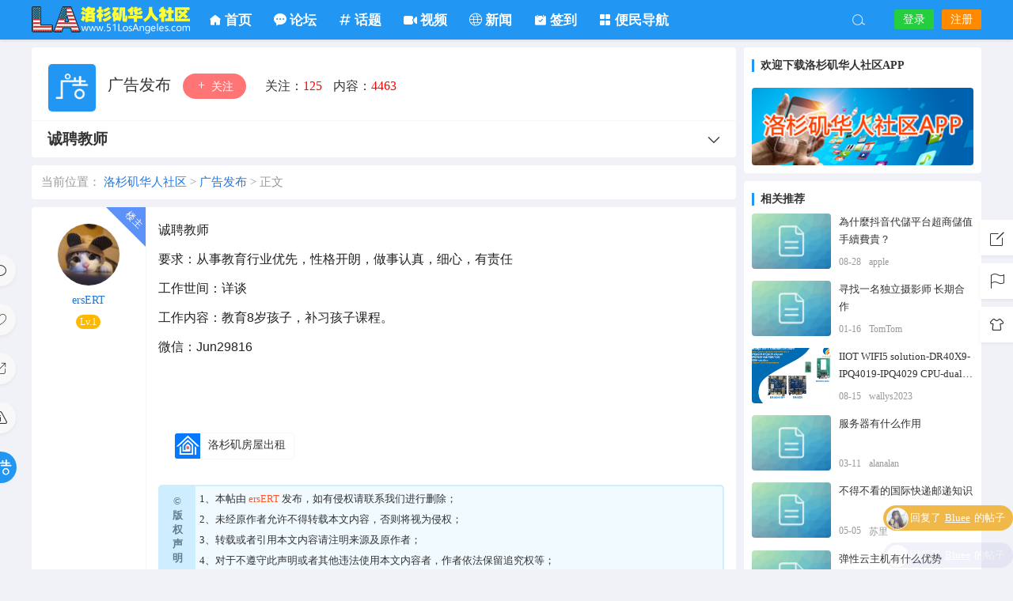

--- FILE ---
content_type: text/html; charset=UTF-8
request_url: https://www.51losangeles.com/202322432
body_size: 14597
content:
<!DOCTYPE html>
<html lang="zh-Hans">
<head>
<link rel="shortcut icon" href="https://www.51losangeles.com/favicon.ico"/>
<meta http-equiv="Content-Type" content="text/html; charset=UTF-8">
<meta name="viewport" content="width=device-width">
<meta http-equiv="Pragma" content="no-cache">
<meta http-equiv="Cache-Control" content="no-cache">
<meta http-equiv="Expires" content="0">
<title>诚聘教师_洛杉矶华人社区</title>
<meta name="keywords" content="洛杉矶房屋出租" />
<meta name="description" content="诚聘教师要求：从事教育行业优先，性格开朗，做事认真，细心，有责任工作世间：详谈工作内容：教育8岁孩子，补习孩子课程。微信：Jun29816" /><script type="text/javascript">var jinsom={"post_id":22432,"post_url":"https:\/\/www.51losangeles.com\/202322432","post_type":"","wp_post_type":"post","post_reprint":"","is_bbs_post":true,"bbs_id":59,"site_name":"\u6d1b\u6749\u77f6\u534e\u4eba\u793e\u533a","ajax_url":"https:\/\/www.51losangeles.com\/wp-admin\/admin-ajax.php","admin_url":"https:\/\/www.51losangeles.com\/wp-admin\/","home_url":"https:\/\/www.51losangeles.com","member_url":"https:\/\/www.51losangeles.com\/user\/0","permalink_structure":1,"member_url_permalink":"https:\/\/www.51losangeles.com\/user\/0?","theme_url":"https:\/\/www.51losangeles.com\/wp-content\/themes\/LightSNS5.0","cdn_url":"https:\/\/www.51losangeles.com\/wp-content\/themes\/LightSNS5.0\/cdn","page_template":"","user_url":"https:\/\/www.51losangeles.com\/user\/0","current_url":"https:\/\/www.51losangeles.com\/202322432","permalink":"https:\/\/www.51losangeles.com\/202322432","jinsom_ajax_url":"https:\/\/www.51losangeles.com\/wp-content\/themes\/LightSNS5.0\/module","mobile_ajax_url":"https:\/\/www.51losangeles.com\/wp-content\/themes\/LightSNS5.0\/mobile\/module","module_url":"https:\/\/www.51losangeles.com\/wp-content\/themes\/LightSNS5.0\/module","content_url":"https:\/\/www.51losangeles.com\/wp-content","module_link":"https:\/\/www.51losangeles.com\/wp-content\/module","user_id":0,"ip":"18.222.70.196","nickname":"<font class=\"user-0\"><\/font>","nickname_base":false,"nickname_link":"<a href=\"https:\/\/www.51losangeles.com\/user\/0\" target=\"_blank\"><\/a>","current_user_name":false,"user_name":"<a href=\"https:\/\/www.51losangeles.com\/user\/0\"><\/a>","user_on_off":1,"is_vip":0,"is_author":0,"is_single":1,"is_tag":0,"is_search":0,"is_page":0,"is_home":0,"is_category":0,"is_tax":0,"is_mobile":0,"is_login":0,"is_black":0,"app":"https:\/\/www.51losangeles.com\/wp-content\/themes\/LightSNS5.0\/mobile\/","api":"https:\/\/www.51losangeles.com\/wp-content\/themes\/LightSNS5.0\/api\/","loading":"<div class=\"jinsom-load\"><div class=\"jinsom-loading\"><i><\/i><i><\/i><i><\/i><\/div><\/div>","loading_post":"<div class=\"jinsom-load-post\"><div class=\"jinsom-loading-post\"><i><\/i><i><\/i><i><\/i><i><\/i><i><\/i><\/div><\/div>","loading_info":"<div class=\"jinsom-info-card-loading\"><img src=\"https:\/\/www.51losangeles.com\/wp-admin\/\/images\/spinner.gif\"><p>\u8d44\u6599\u52a0\u8f7d\u4e2d...<\/p><\/div>","empty":"<div class=\"jinsom-empty-page\"><i class=\"jinsom-icon jinsom-kong\"><\/i><div class=\"title\"><p>\u6682\u6ca1\u6709\u6570\u636e<\/p><\/div><\/div>","verify":"","vip":"","vip_icon":"","lv":"<span class=\"jinsom-mark jinsom-lv\" title=\"\u7ecf\u9a8c\u503c\uff1a0\" style=\"background:#ffb800;color:#ffffff\">Lv.1<\/span>","exp":0,"honor":"","avatar":"<img loading=\"lazy\" src=\"https:\/\/tu.51losangeles.com\/images\/touxiang\/default-touxiang.gif\" class=\"avatar avatar-0 avatar-normal opacity\" width=\"100\" height=\"100\" alt=\"\"\/>","avatar_url":"https:\/\/tu.51losangeles.com\/images\/touxiang\/default-touxiang.gif","is_admin":0,"is_admin_x":0,"credit":false,"wechat_cash":0,"alipay_cash":0,"user_data":1,"user_verify":false,"credit_name":"\u91d1\u5e01","money_name":"\u4f59\u989d","extcredits_name":"\u6d3b\u8dc3\u5ea6","extcredits":0,"cash_ratio":"10000","cash_mini_number":"5","login_on_off":0,"phone_on_off":0,"email_on_off":0,"publish_is_phone":0,"publish_is_email":0,"is_phone":0,"is_miniprogram":0,"miniprogram_ios_stop_pay":0,"chat_group_novip_note_max":10,"is_email":0,"chat_group_join_text":"&lt;j onclick=&quot;jinsom_open_group_chat_join_buy()&quot;&gt;&lt;n&gt;&lt;\/n&gt;&lt;font&gt;\u6765\u4e86&lt;\/font&gt;&lt;\/j&gt;","bbs_name":"\u8bba\u575b","referral_link_name":"t","words_images_max":"24","machine_verify_appid":"2046626881","sns_home_load_type":"default","waterfull_margin":"15","sort":"normal","smile_url":"https:\/\/tu.51losangeles.com\/images\/biaoqingbao\/","smile_add":"[{\"name\":\"\\u9ed8\\u8ba4\",\"number\":\"98\",\"smile_url\":\"default\"},{\"name\":\"QQ\",\"number\":\"91\",\"smile_url\":\"qq\"},{\"name\":\"3D\",\"number\":\"31\",\"smile_url\":\"3d\"},{\"name\":\"\\u624b\\u52bf\",\"number\":\"28\",\"smile_url\":\"shoushi\"},{\"name\":\"\\u7b26\\u53f7\",\"number\":\"135\",\"smile_url\":\"fuhao\"},{\"name\":\"\\u65d7\\u5e1c\",\"number\":\"36\",\"smile_url\":\"qizhi\"},{\"name\":\"\\u5176\\u4ed6\",\"number\":\"124\",\"smile_url\":\"qita\"}]","upload_video_type":"mp4,m3u8,flv,mov","upload_file_type":"jpg,png,gif,zip,mp3,mp4,wav,txt,doc,docx,xls,pdf","upload_music_type":"mp3,wav","websocket":1,"websocket_domain":"www.51losangeles.com","websocket_port":"1314","websocket_wss":1,"websocket_gift_on_off":"0","websocket_chat_inputing":"1","who":0};</script><meta name='robots' content='max-image-preview:large' />
	<style>img:is([sizes="auto" i], [sizes^="auto," i]) { contain-intrinsic-size: 3000px 1500px }</style>
	<link rel='stylesheet' id='dlk-pc-css' href='https://www.51losangeles.com/wp-content/module/public/gadget/LS_DLK/style/css.css?ver=2.0.8' type='text/css' media='all' />
<style id='classic-theme-styles-inline-css' type='text/css'>
/*! This file is auto-generated */
.wp-block-button__link{color:#fff;background-color:#32373c;border-radius:9999px;box-shadow:none;text-decoration:none;padding:calc(.667em + 2px) calc(1.333em + 2px);font-size:1.125em}.wp-block-file__button{background:#32373c;color:#fff;text-decoration:none}
</style>
<link rel='stylesheet' id='iconfont-css' href='https://www.51losangeles.com/wp-content/themes/LightSNS5.0/cdn/assets/fonts/iconfont.css?ver=1.6.89.2.35' type='text/css' media='all' />
<link rel='stylesheet' id='fancybox-css' href='https://www.51losangeles.com/wp-content/themes/LightSNS5.0/cdn/assets/css/jquery.fancybox.min.css?ver=1.6.89.2.35' type='text/css' media='all' />
<link rel='stylesheet' id='awesome-css' href='https://www.51losangeles.com/wp-content/themes/LightSNS5.0/cdn/assets/css/font-awesome.min.css?ver=1.6.89.2.35' type='text/css' media='all' />
<link rel='stylesheet' id='Swiper-css' href='https://www.51losangeles.com/wp-content/themes/LightSNS5.0/cdn/assets/css/swiper.min.css?ver=1.6.89.2.35' type='text/css' media='all' />
<link rel='stylesheet' id='layui-css' href='https://www.51losangeles.com/wp-content/themes/LightSNS5.0/cdn/extend/layui/css/layui.css?ver=1.6.89.2.35' type='text/css' media='all' />
<link rel='stylesheet' id='jinsom-css' href='https://www.51losangeles.com/wp-content/themes/LightSNS5.0/cdn/assets/css/jinsom.min.css?ver=1.6.89.2.35' type='text/css' media='all' />
<link rel='stylesheet' id='ueditor-Highlighter-css-css' href='https://www.51losangeles.com/Extend/editor/pc/ueditor/third-party/SyntaxHighlighter/shCoreDefault.css?ver=1.6.89.2.35' type='text/css' media='all' />
<link rel='stylesheet' id='related-post-css' href='https://www.51losangeles.com/wp-content/module/public/gadget/Hyth_Post/assets/css/related-post.css?ver=1.2.2' type='text/css' media='all' />
<link rel='stylesheet' id='danmu-main-css' href='https://www.51losangeles.com/wp-content/module/public/gadget/LightSNS_DanMu/assets/danmu-right.css?ver=1.5.1' type='text/css' media='all' />
<link rel='stylesheet' id='ls-gxph-css' href='https://www.51losangeles.com/wp-content/module/pc/widget/LS_GXPH/css.css?ver=1.0' type='text/css' media='all' />
<script type="text/javascript" src="https://ssl.captcha.qq.com/TCaptcha.js?ver=1.6.89.2.35" id="Captcha-js"></script>
<script type="text/javascript" src="https://www.51losangeles.com/wp-content/themes/LightSNS5.0/cdn/assets/js/xgplayer.js?ver=1.6.89.2.35" id="xgplayer-js"></script>
<script type="text/javascript" src="https://www.51losangeles.com/wp-content/themes/LightSNS5.0/cdn/assets/js/xgplayer-hls.js?ver=1.6.89.2.35" id="xgplayer-hls-js"></script>
<script type="text/javascript" src="https://www.51losangeles.com/wp-content/themes/LightSNS5.0/cdn/assets/js/xgplayer-flv.js?ver=1.6.89.2.35" id="xgplayer-flv-js"></script>
<script type="text/javascript" src="https://www.51losangeles.com/wp-content/themes/LightSNS5.0/cdn/assets/js/jquery.min.js?ver=1.6.89.2.35" id="jquery-js"></script>
<script type="text/javascript" src="https://www.51losangeles.com/wp-content/themes/LightSNS5.0/cdn/assets/js/jquery.qrcode.min.js?ver=1.6.89.2.35" id="qrcode-js"></script>
<script type="text/javascript" src="https://www.51losangeles.com/wp-content/themes/LightSNS5.0/cdn/assets/js/masonry.min.js?ver=1.6.89.2.35" id="masonry-min-js"></script>
<script type="text/javascript" src="https://www.51losangeles.com/wp-content/themes/LightSNS5.0/cdn/assets/js/imagesloaded.min.js?ver=1.6.89.2.35" id="masonry-imagesloaded-js"></script>
<script type="text/javascript" src="https://www.51losangeles.com/wp-content/themes/LightSNS5.0/cdn/assets/js/jquery.fancybox.min.js?ver=1.6.89.2.35" id="fancybox-js"></script>
<script type="text/javascript" src="https://www.51losangeles.com/wp-content/themes/LightSNS5.0/cdn/assets/js/player.js?ver=1.6.89.2.35" id="music-player-js"></script>
<script type="text/javascript" src="https://www.51losangeles.com/wp-content/themes/LightSNS5.0/cdn/extend/layui/layui.js?ver=1.6.89.2.35" id="layui-js"></script>
<script type="text/javascript" src="https://www.51losangeles.com/wp-content/themes/LightSNS5.0/cdn/assets/js/login.js?ver=1.6.89.2.35" id="login-js"></script>
<script type="text/javascript" src="https://www.51losangeles.com/wp-content/themes/LightSNS5.0/cdn/assets/js/comment.js?ver=1.6.89.2.35" id="comment-js"></script>
<script type="text/javascript" src="https://www.51losangeles.com/wp-content/themes/LightSNS5.0/cdn/assets/js/delete.js?ver=1.6.89.2.35" id="delete-js"></script>
<script type="text/javascript" src="https://www.51losangeles.com/wp-content/themes/LightSNS5.0/cdn/assets/js/chat.js?ver=1.6.89.2.35" id="chat-js"></script>
<script type="text/javascript" src="https://www.51losangeles.com/wp-content/themes/LightSNS5.0/cdn/assets/js/publish.js?ver=1.6.89.2.35" id="publish-js"></script>
<script type="text/javascript" src="https://www.51losangeles.com/wp-content/themes/LightSNS5.0/cdn/assets/js/editor.js?ver=1.6.89.2.35" id="editor1-js"></script>
<script type="text/javascript" src="https://www.51losangeles.com/wp-content/themes/LightSNS5.0/cdn/assets/js/post.js?ver=1.6.89.2.35" id="post-js"></script>
<script type="text/javascript" src="https://www.51losangeles.com/wp-content/themes/LightSNS5.0/cdn/assets/js/jinsom.js?ver=1.6.89.2.35" id="jinsom-js"></script>
<script type="text/javascript" src="https://www.51losangeles.com/Extend/editor/pc/ueditor/ueditor.config.js?ver=1.6.89.2.35" id="ueditor-a-js-js"></script>
<script type="text/javascript" src="https://www.51losangeles.com/Extend/editor/pc/ueditor/ueditor.all.min.js?ver=1.6.89.2.35" id="ueditor-b-js-js"></script>
<script type="text/javascript" src="https://www.51losangeles.com/Extend/editor/pc/ueditor/third-party/SyntaxHighlighter/shCore.js?ver=1.6.89.2.35" id="ueditor-Highlighter-js-js"></script>

<style type="text/css">
.jinsom-slider .swiper-slide{border-radius:var(--jinsom-border-radius);}.jinsom-slider{margin-bottom: 10px;}.jinsom-slider{width: 100% !important;}.jinsom-slider{height: 280px;}
/* 夜间模式 */
.theme-dark {
	--head-normal-color: #ffffff;
	--head-hover-color: #ffffff;
	--head-menu-two-normal: #ffffff;
	--head-menu-one-normal: #ffffff;
	--head-background: #202223;
	--head-search-color: #ffffff;
	--head-notice-color: #ffffff;
	--head-publish-color: #ffffff;
	--head-username-color: #ffffff;
}

/* 日间模式 */
.theme-light {
	--head-normal-color: #727272;
	--head-hover-color: #ffffff;
	--head-menu-two-normal: #727272;
	--head-menu-one-normal: #ffffff;
	--head-background: #2196f3;
	--head-search-color: #e8e8e8;
	--head-notice-color: #e8e8e8;
	--head-publish-color: #e8e8e8;
	--head-username-color: #e8e8e8;
}

/*全站宽度*/
:root{
	--jinsom-width:1200px;
	--jinsom-color:#2196f3;
	--jinsom-border-radius:4px;
}


/*折叠高度*/
.jinsom-post-content.hidden{max-height: 65px;}


body{background-image:url();background-repeat:repeat;background-attachment:fixed ;background-position:center center;background-color:#f0f2f7;background-size:;}.jinsom-header{background-image:url();background-repeat:repeat-x;background-attachment:scroll;background-position:center center;background-color:var(--head-background);background-size:;}
/*一级菜单导航*/
.jinsom-menu ul li a {font-size: 17px;color:var(--head-menu-one-normal);}
.jinsom-menu ul li.current-menu-item a {color: #ffffff;}
.jinsom-menu ul li.menu-item a:hover {color: #ffa33a;}

/*右上角按钮颜色*/
.jinsom-header-right .search i {color: var(--head-search-color);}
.jinsom-header-right .jinsom-notice i {color: var(--head-notice-color);}
.jinsom-header-right .publish {color: var(--head-publish-color);}


.jinsom-header-menu-avatar>p{color:var(--head-username-color);}.jinsom-header-right .login{color:#ffffff;background:#25ce3e;}.jinsom-header-right .reg{color:#ffffff;background:#ff8a00;}.jinsom-menu ul li.menu-item-has-children ul li a,.jinsom-menu>ul>li.menu-item-has-children>ul>li:hover>ul>li>a{color:var(--head-menu-two-normal);font-size:14px}.jinsom-menu ul li ul li:hover{background-color:#2196f3;}.jinsom-menu ul li.menu-item ul li a:hover, .jinsom-menu>ul>li.menu-item-has-children>ul>li:hover a, .jinsom-menu>ul>li.menu-item-has-children>ul>li:hover>ul>li:hover>a{color:#ffffff;}.jinsom-menu ul li.menu-item-has-children ul li.current-menu-item a,.jinsom-menu ul li.menu-item-has-children ul li ul li.current-menu-item a {color:#727272;}.jinsom-header-menu-avatar>ul li a{color:var(--head-normal-color);}.jinsom-header-menu-avatar>ul li:hover a{color:var(--head-hover-color);background-color:#2196f3;}

</style><link rel="stylesheet" href="https://tu.51losangeles.com/css/pc.css" type="text/css"/>
</head>
<body type="" class="wp-singular post-template-default single single-post postid-22432 single-format-standard wp-theme-LightSNS50 theme-light">
<link id="jinsom-bg-style" rel="stylesheet" type="text/css" href="">


<link id="jinsom-layout-style" rel="stylesheet" type="text/css" href="https://www.51losangeles.com/wp-content/themes/LightSNS5.0/assets/style/layout-double.css">
<link id="jinsom-space-style" rel="stylesheet" type="text/css" href="https://www.51losangeles.com/wp-content/themes/LightSNS5.0/assets/style/bbs-post-space-on.css">
<link id="jinsom-sidebar-style" rel="stylesheet" type="text/css" href="https://www.51losangeles.com/wp-content/themes/LightSNS5.0/assets/style/sidebar-style-right.css">
<!-- 菜单 -->

<div class="jinsom-header">
<div class="jinsom-header-content clear">
<div class="logo">
<a href="/" style="background-image: url(https://tu.51losangeles.com/images/logo.png);" class="logo-bg light">洛杉矶华人社区</a>
<a href="/" style="background-image: url(https://tu.51losangeles.com/images/logo-black.png);" class="logo-bg dark">洛杉矶华人社区</a>
</div>
<div class="jinsom-menu"><ul id="menu-%e8%8f%9c%e5%8d%95%e6%a0%8f" class="clear"><li id="menu-item-9" class="menu-item menu-item-type-custom menu-item-object-custom menu-item-home menu-item-9"><a href="http://www.51losangeles.com/"><i class="jinsom-icon jinsom-home_fill_light"></i> <b>首页</b></a></li>
<li id="menu-item-10" class="menu-item menu-item-type-post_type menu-item-object-page menu-item-10"><a href="https://www.51losangeles.com/bbs"><i class="jinsom-icon jinsom-pinglun1"></i> <b>论坛</b></a></li>
<li id="menu-item-48" class="menu-item menu-item-type-post_type menu-item-object-page menu-item-48"><a href="https://www.51losangeles.com/huati"><i class="jinsom-icon jinsom-huati"></i> <b>话题</b></a></li>
<li id="menu-item-49" class="menu-item menu-item-type-post_type menu-item-object-page menu-item-49"><a href="https://www.51losangeles.com/video"><i class="jinsom-icon jinsom-shipin1"></i> <b>视频</b></a></li>
<li id="menu-item-50" class="menu-item menu-item-type-post_type menu-item-object-page menu-item-50"><a href="https://www.51losangeles.com/news"><i class="jinsom-icon jinsom-yuyan1"></i>  <b>新闻</b></a></li>
<li id="menu-item-51" class="menu-item menu-item-type-post_type menu-item-object-page menu-item-51"><a href="https://www.51losangeles.com/qiandao"><i class="jinsom-icon jinsom-qiandao1"></i>  <b>签到</b></a></li>
<li id="menu-item-52" class="menu-item menu-item-type-custom menu-item-object-custom menu-item-has-children menu-item-52"><a><i class="jinsom-icon jinsom-yingyongkuai"></i> <b>便民导航</b></a>
<ul class="sub-menu">
	<li id="menu-item-56" class="menu-item menu-item-type-post_type menu-item-object-page menu-item-56"><a target="_blank" href="https://www.51losangeles.com/zuche">租车导航</a></li>
	<li id="menu-item-55" class="menu-item menu-item-type-post_type menu-item-object-page menu-item-55"><a target="_blank" href="https://www.51losangeles.com/doctor">医生导航</a></li>
	<li id="menu-item-54" class="menu-item menu-item-type-post_type menu-item-object-page menu-item-54"><a target="_blank" href="https://www.51losangeles.com/minsu">民宿导航</a></li>
	<li id="menu-item-57" class="menu-item menu-item-type-post_type menu-item-object-page menu-item-57"><a target="_blank" href="https://www.51losangeles.com/yuezizhongxin">月子中心导航</a></li>
	<li id="menu-item-53" class="menu-item menu-item-type-post_type menu-item-object-page menu-item-53"><a target="_blank" href="https://www.51losangeles.com/banjia">搬家公司导航</a></li>
	<li id="menu-item-58" class="menu-item menu-item-type-post_type menu-item-object-page menu-item-58"><a target="_blank" href="https://www.51losangeles.com/realtor">房产经纪人导航</a></li>
</ul>
</li>
</ul></div> 

<div class="jinsom-header-right">
<li class="search"><i class="jinsom-icon jinsom-sousuo1"></i></li><li class="login opacity" onclick="jinsom_pop_login_style();">登录</li><li class="reg opacity" onclick='jinsom_login_form("注册帐号","reg-style",400)'>注册</li>
</div>
</div>
</div><!-- jinsom-header -->
<div class="jinsom-menu-fixed"></div>


<script type="text/javascript">
$('.jinsom-menu-fixed').css('padding-top',$('.jinsom-header').height());
</script><style type="text/css"></style><div class="jinsom-main-content bbs-default single clear">
<div class="jinsom-content-left ">




<div class="jinsom-bbs-single-header" data="59">
<div class="jinsom-bbs-single-header-info">
<span class="avatar">
<a href="https://www.51losangeles.com/bbs/ad"><img loading="lazy" src="https://tu.51losangeles.com/images/bankuaitubiao/pc/pc-ad.jpg" class="avatar opacity" alt="广告发布"></a>
</span>
<span class="name">
<a href="https://www.51losangeles.com/bbs/ad">广告发布 </a>
</span>
<span class="no opacity follow" onclick="jinsom_bbs_like(59,this);"><i class="jinsom-icon jinsom-guanzhu"></i> 关注</span><span class="jinsom-bbs-follow-info">
<span>关注：<m class="num">125</m></span>
<span>内容：<m>4463</m></span>
</span>
</div>

<div class="jinsom-bbs-single-title clear">
<span class="mark">
</span>
<h1 title="诚聘教师" >诚聘教师</h1>
<span class="do">
<i class="jinsom-icon jinsom-xiangxia2"></i>
<div class="jinsom-bbs-post-setting">
<li onclick="jinsom_post_link(this);" data="https://www.51losangeles.com/user/7449">查看作者</li>


<li class="redbag" onclick="jinsom_reward_form(22432,'post');">打赏作者</li>






</div>
</span>
</div>

</div>



<div class="jinsom-bbs-content-header-nav">
当前位置：
<span><a href="https://www.51losangeles.com">洛杉矶华人社区</a> ></span>
<span><a href="https://www.51losangeles.com/bbs/ad">广告发布</a> ></span>
正文
</div>



<div class="jinsom-bbs-single-box main clear">

<div class="jinsom-single-left-bar"><li class="comment" onclick='$("html").animate({scrollTop:$("#jinsom-comment-dom").offset().top},500);ue.focus();'><i class="jinsom-icon jinsom-pinglun2"></i></li><li onclick="jinsom_single_sidebar_like(22432,this)" class="jinsom-no-like"><i class="jinsom-icon jinsom-xihuan2"></i></li><li onclick="jinsom_reprint_form(22432)"><i class="jinsom-icon jinsom-zhuanzai"></i></li><li onclick="jinsom_report_form('content',22432)" ><i class="jinsom-icon jinsom-jubao"></i></li><li class="bbs-avatar" title="返回广告发布"><a href="https://www.51losangeles.com/bbs/ad"><img loading="lazy" src="https://tu.51losangeles.com/images/bankuaitubiao/pc/pc-ad.jpg" class="avatar opacity" alt="广告发布"></a></li></div>
<div class="left">
<div class="landlord"></div>
<div class="avatar">
<a href="https://www.51losangeles.com/user/7449" target="_blank">
<img loading="lazy" src="https://tu.51losangeles.com/images/touxiang/58.png" class="avatar avatar-7449 avatar-normal opacity" width="50" height="50" alt="ersERT"/></a>
</div>

<div class="name"><a href="https://www.51losangeles.com/user/7449" target="_blank">ersERT</a></div>


<div class="info">
<div class="lv"><span class="jinsom-mark jinsom-lv" title="经验值：10" style="background:#ffb800;color:#ffffff">Lv.1</span></div>
<div class="vip"></div>
<div class="liang"></div>
<div class="honor"></div>
</div>
</div><!-- left -->


<div class="right">
<div class="jinsom-bbs-single-content">
<p style="margin-top: 0px; margin-bottom: 10px; padding: 0px; color: rgb(34, 34, 34); font-family: Arial, Helvetica, sans-serif, 宋体; text-wrap: wrap;">诚聘教师</p>
<p style="margin-top: 0px; margin-bottom: 10px; padding: 0px; color: rgb(34, 34, 34); font-family: Arial, Helvetica, sans-serif, 宋体; text-wrap: wrap;">要求：从事教育行业优先，性格开朗，做事认真，细心，有责任</p>
<p style="margin-top: 0px; margin-bottom: 10px; padding: 0px; color: rgb(34, 34, 34); font-family: Arial, Helvetica, sans-serif, 宋体; text-wrap: wrap;">工作世间：详谈</p>
<p style="margin-top: 0px; margin-bottom: 10px; padding: 0px; color: rgb(34, 34, 34); font-family: Arial, Helvetica, sans-serif, 宋体; text-wrap: wrap;">工作内容：教育8岁孩子，补习孩子课程。</p>
<p style="margin-top: 0px; margin-bottom: 10px; padding: 0px; color: rgb(34, 34, 34); font-family: Arial, Helvetica, sans-serif, 宋体; text-wrap: wrap;">微信：Jun29816</p>
<script type="text/javascript">
layui.use(['form'], function(){
var form = layui.form;
});
</script>


</div>


<!-- 话题 -->
<div class="jinsom-single-topic-list clear">
<a href="https://www.51losangeles.com/huati/%e6%b4%9b%e6%9d%89%e7%9f%b6%e6%88%bf%e5%b1%8b%e5%87%ba%e7%a7%9f" title="洛杉矶房屋出租" class="opacity"><img loading="lazy" src="https://tu.51losangeles.com/images/huati/%E6%B4%9B%E6%9D%89%E7%9F%B6%E6%88%BF%E5%B1%8B%E5%87%BA%E7%A7%9F.jpg" class="avatar opacity" alt="洛杉矶房屋出租"><span>洛杉矶房屋出租</span></a></div>


<div class="jinsom-bbs-copyright-info"><x>©版权声明</x>
<y>
<p>1、本帖由<z>ersERT</z>发布，如有侵权请<a href="https://www.51losangeles.com/bbs/lyjy/shantie" target="_blank">联系我们</a>进行删除；</p>
<p>2、未经原作者允许不得转载本文内容，否则将视为侵权；</p>
<p>3、转载或者引用本文内容请注明来源及原作者；</p>
<p>4、对于不遵守此声明或者其他违法使用本文内容者，作者依法保留追究权等；</p>
</y></div>
<div class="hyth-related">
<h2 class="hyth-related-title"><span style="color: #2196f3;border-bottom: 2px solid #2196f3;">猜你喜欢</span></h2>
<div class="hyth-related-list">

						<li class="hyth-related-content-one" title="Choosing the Right IPQ53X2 SoC for Your Next Wi-Fi 7 Product——Wallys-Lily">
							<a href="https://www.51losangeles.com/202532479" target="_blank">Choosing the Right IPQ53X2 SoC for Your Next Wi-Fi 7 Product</a>
						</li>
					
						<li class="hyth-related-content-one" title="请小心！目前大件货物家具海运澳洲布里斯班阿德莱德的低价陷阱！——linxiaoen">
							<a href="https://www.51losangeles.com/202532522" target="_blank">请小心！目前大件货物家具海运澳洲布里斯班阿德莱德的低价陷阱！</a>
						</li>
					
						<li class="hyth-related-content-one" title="垫子/猫抓板/饮水机海运整柜到马来西亚吉隆坡-新山-槟城——xiaozhan">
							<a href="https://www.51losangeles.com/202532540" target="_blank">垫子/猫抓板/饮水机海运整柜到马来西亚吉隆坡-新山-槟城</a>
						</li>
					
						<li class="hyth-related-content-one" title="卷疯了！农场大棚割草机这一类设备从广州海运到澳洲布里斯班过海关需要提供什么证明吗——linxiaoen">
							<a href="https://www.51losangeles.com/202532481" target="_blank">卷疯了！农场大棚割草机这一类设备从广州海运到澳洲布里斯班过海关需要提供什么证明吗</a>
						</li>
					
						<li class="hyth-related-content-one" title="食品液体类海运说明书--火锅底料海运澳洲悉尼墨尔本该怎么贴食品标签新手也畅运无忧——linxiaoen">
							<a href="https://www.51losangeles.com/202532427" target="_blank">食品液体类海运说明书--火锅底料海运澳洲悉尼墨尔本该怎么贴食品标签新手也畅运无忧</a>
						</li>
					
						<li class="hyth-related-content-one" title="一定要收好→沉浸剧情密室开店装修材料家具海运新西兰奥克兰运输指南——linxiaoen">
							<a href="https://www.51losangeles.com/202532612" target="_blank">一定要收好→沉浸剧情密室开店装修材料家具海运新西兰奥克兰运输指南</a>
						</li>
					</div>
</div>
<div class="jinsom-bbs-single-footer">
<span class="jinsom-post-city"><i class="jinsom-icon jinsom-xiazai19"></i> 未知</span>
<span onclick='jinsom_add_blacklist("add",7449,this)'>拉黑</span><span class="report" onclick="jinsom_report_form('content',22432)">举报</span><span title="2023-07-30 16:37:08">2年前</span>
<span class="from">电脑端</span><span>阅读： 437</span>
<span>1楼</span>
<span class="comment" onclick="$('html,body').animate({scrollTop:$('#jinsom-comment-dom').offset().top}, 800);ue.focus();">回复</span>
</div>

</div><!-- right -->
</div><!-- jinsom-bbs-single-box -->


<div class="jinsom-bbs-comment-list">

</div><!--jinsom-bbs-comment-list -->





<div id="jinsom-comment-dom"></div>
<div class="jinsom-bbs-no-power">
<div class="tips"><p>请登录之后再进行评论</p><div class="btn opacity" onclick="jinsom_pop_login_style()">登录</div></div></div>



<!-- 自动目录 -->
<script type="text/javascript">

if($('.jinsom-bbs-single-content').children('h2').length>0||$('.jinsom-bbs-single-content').children('h3').length>0||$('.jinsom-bbs-single-content').children('h4').length>0) {
$('#jinsom-single-title-list').show();
}
$(".jinsom-bbs-single-content").find("h2,h3,h4").each(function(i,item){
var tag = $(item).get(0).nodeName.toLowerCase();
$(item).attr("id","wow"+i);
$(".jinsom-single-title-list-content ul").append('<li class="jinsom-single-title-'+tag+' jinsom-single-title-link" link="#wow'+i+'">'+$(this).text()+'</li>');
});
$(".jinsom-single-title-link").click(function(){
$("html,body").animate({scrollTop:($($(this).attr("link")).offset().top-$('.jinsom-header').height())},600);
})

</script>

<!-- 是否审核/被驳回 -->


</div>
<div class="jinsom-content-right">
<div class="jinsom-sidebar-box jinsom-widget-images"><h3 class="default">欢迎下载洛杉矶华人社区APP</h3><a href="https://app.51losangeles.com/" target="_blank" ><img src="https://tu.51losangeles.com/images/AD/pc-bbs-tiezi-1.jpg" /></a></div><div class="jinsom-sidebar-box jinsom-widget-single-list"><h3 class="default">相关推荐</h3><div class="jinsom-widget-single-video-list left single-special clear"><li>
<a href="https://www.51losangeles.com/202431386" target="_blank">
<div class="cover opacity"><img src="https://tu.51losangeles.com/images/default/default-wenzhang.jpg" alt="為什麼抖音代儲平台超商儲值手續費貴？"></div>
<div class="info">
<div class="title">為什麼抖音代儲平台超商儲值手續費貴？</div>
<div class="desc"><span title="2024-08-28 20:03:20">08-28</span><span class="name">apple</span></div>
</div>
</a>
</li><li>
<a href="https://www.51losangeles.com/202428452" target="_blank">
<div class="cover opacity"><img src="https://tu.51losangeles.com/images/default/default-wenzhang.jpg" alt="寻找一名独立摄影师 长期合作"></div>
<div class="info">
<div class="title">寻找一名独立摄影师 长期合作</div>
<div class="desc"><span title="2024-01-16 00:33:50">01-16</span><span class="name">TomTom</span></div>
</div>
</a>
</li><li>
<a href="https://www.51losangeles.com/202322989" target="_blank">
<div class="cover opacity"><img src="https://tu.51losangeles.com/user_files/4778/screenshot/20421831_1692155031.png" alt="IIOT WIFI5 solution-DR40X9-IPQ4019-IPQ4029 CPU-dual-band wireless connection"></div>
<div class="info">
<div class="title">IIOT WIFI5 solution-DR40X9-IPQ4019-IPQ4029 CPU-dual-band wireless connection</div>
<div class="desc"><span title="2023-08-15 23:08:48">08-15</span><span class="name">wallys2023</span></div>
</div>
</a>
</li><li>
<a href="https://www.51losangeles.com/202430049" target="_blank">
<div class="cover opacity"><img src="https://tu.51losangeles.com/images/default/default-wenzhang.jpg" alt="服务器有什么作用"></div>
<div class="info">
<div class="title">服务器有什么作用</div>
<div class="desc"><span title="2024-03-11 01:56:06">03-11</span><span class="name">alanalan</span></div>
</div>
</a>
</li><li>
<a href="https://www.51losangeles.com/202319098" target="_blank">
<div class="cover opacity"><img src="https://tu.51losangeles.com/images/default/default-wenzhang.jpg" alt="不得不看的国际快递邮递知识"></div>
<div class="info">
<div class="title">不得不看的国际快递邮递知识</div>
<div class="desc"><span title="2023-05-05 00:15:46">05-05</span><span class="name">苏里</span></div>
</div>
</a>
</li><li>
<a href="https://www.51losangeles.com/202322058" target="_blank">
<div class="cover opacity"><img src="https://tu.51losangeles.com/images/default/default-wenzhang.jpg" alt="弹性云主机有什么优势"></div>
<div class="info">
<div class="title">弹性云主机有什么优势</div>
<div class="desc"><span title="2023-07-18 01:31:36">07-18</span><span class="name">alanalan</span></div>
</div>
</a>
</li></div></div><div class="jinsom-sidebar-box jinsom-widget-video-list"><h3 class="default">热门视频</h3><div class="jinsom-widget-single-video-list left clear"><li>
<a href="https://www.51losangeles.com/20227278" target="_blank">
<div class="cover opacity"><img src="https://tu.51losangeles.com/user_files/4/publish/video-img/89092339_1665371170.jpg" alt="北美华人征婚交友中心欢迎您！"></div>
<div class="info">
<div class="title">北美华人征婚交友中心欢迎您！</div>
<div class="desc"><span><i class="jinsom-icon jinsom-bofang2"></i> 460.99w</span><span class="name">北美华人征婚中心</span></div>
</div>
</a>
</li><li>
<a href="https://www.51losangeles.com/202327226" target="_blank">
<div class="cover opacity"><img src="https://tu.51losangeles.com/user_files/9550/publish/video-img/1357849_1701113954.jpg" alt="法拉盛语言学校--学英语！转身份！转学校！接受国际学生！"></div>
<div class="info">
<div class="title">法拉盛语言学校--学英语！转身份！转学校！接受国际学生！</div>
<div class="desc"><span><i class="jinsom-icon jinsom-bofang2"></i> 3.11w</span><span class="name">法拉盛语言学校</span></div>
</div>
</a>
</li><li>
<a href="https://www.51losangeles.com/20224712" target="_blank">
<div class="cover opacity"><img src="https://tu.51losangeles.com/user_files/1260/publish/video-img/72870748_1661232629.png" alt="新房优选-买房得城，选尔湾 Adagio II at Rise 有多值系列一？"></div>
<div class="info">
<div class="title">新房优选-买房得城，选尔湾 Adagio II at Rise 有多值系列一？</div>
<div class="desc"><span><i class="jinsom-icon jinsom-bofang2"></i> 7.4k</span><span class="name">安家洛橙</span></div>
</div>
</a>
</li><li>
<a href="https://www.51losangeles.com/202323110" target="_blank">
<div class="cover opacity"><img src="https://tu.51losangeles.com/user_files/1260/publish/video-img/57965755_1692423097.jpeg" alt="我湖了！加州中部滑雪胜地赏湖景, 你猜对了吗?"></div>
<div class="info">
<div class="title">我湖了！加州中部滑雪胜地赏湖景, 你猜对了吗?</div>
<div class="desc"><span><i class="jinsom-icon jinsom-bofang2"></i> 2.45w</span><span class="name">安家洛橙</span></div>
</div>
</a>
</li><li>
<a href="https://www.51losangeles.com/202211693" target="_blank">
<div class="cover opacity"><img src="https://tu.51losangeles.com/images/default/default-video.jpg" alt="最爱  微信 jxc6986"></div>
<div class="info">
<div class="title">最爱  微信 jxc6986</div>
<div class="desc"><span><i class="jinsom-icon jinsom-bofang2"></i> 8.7k</span><span class="name">Adam</span></div>
</div>
</a>
</li><li>
<a href="https://www.51losangeles.com/202327020" target="_blank">
<div class="cover opacity"><img src="https://tu.51losangeles.com/user_files/1260/publish/video-img/81333267_1700723088.png" alt="洛杉矶两千多万豪宅看起来, Listing agent 现场解说"></div>
<div class="info">
<div class="title">洛杉矶两千多万豪宅看起来, Listing agent 现场解说</div>
<div class="desc"><span><i class="jinsom-icon jinsom-bofang2"></i> 3.05w</span><span class="name">安家洛橙</span></div>
</div>
</a>
</li></div></div><div class="jinsom-sidebar-box jinsom-widget-share">
<div class="content">

<div class="link clear">
<p>本页链接：</p>
<div class="list">
<span title="https://www.51losangeles.com/202322432" id="jinsom-sidebar-share-link">https://www.51losangeles.com/202322432</span>
</div>
<n data-clipboard-target="#jinsom-sidebar-share-link" id="jinsom-copy-share-link">复制</n> 
</div> 

<div class="social clear"><p>其他平台分享：</p><div class="list clear"><li onclick="jinsom_popop_share_code('https://www.51losangeles.com/202322432','分享到微信','打开微信扫一扫')"><i class="jinsom-icon jinsom-pengyouquan"></i></li><li onclick="jinsom_sidebar_share_qzone()"><i class="jinsom-icon jinsom-qqkongjian2"></i></li><li onclick="jinsom_popop_share_code('https://www.51losangeles.com/202322432','分享到QQ','打开QQ扫一扫')"><i class="jinsom-icon jinsom-qq"></i></li><li onclick="jinsom_sidebar_share_weibo()"><i class="jinsom-icon jinsom-weibo"></i></li></div></div>
</div>
</div></div></div>
<div class="jinsom-right-bar"><li class="publish" onclick="jinsom_publish_type_form();"><span class="title">发布内容</span><i class='jinsom-icon jinsom-fabiao1'></i></li><li class="task" onclick='jinsom_pop_login_style()'><span class="title">做任务</span><i class='jinsom-icon jinsom-renwu1'></i></li><li class="setting" onclick="jinsom_preference_setting();"><span class="title">偏好设置</span><i class='jinsom-icon jinsom-huanfu'></i></li><li class="totop" style="display:none;"><span class="title">返回顶部</span><i class='jinsom-icon jinsom-totop'></i></li></div>

<!-- 偏好设置 -->
<div class="jinsom-preference-setting">
<div class="jinsom-preference-header">
<div class="jinsom-preference-content clear">


<span class="toggle post-space">
帖子间隔<i class="fa fa-toggle-on"></i></span>

<span class="toggle sidebar-style">
侧栏位置：<n>左</n></span>

<span class="close" onclick="jinsom_preference_setting()"><i class="jinsom-icon jinsom-guanbi"></i></span>
</div>
 </div>
<div class="jinsom-preference-list clear"></div>
</div>


<!-- 底部 -->
<div class="jinsom-footer" style="background-color: #ffffff">
<div class="jinsom-footer-top clear">
<li class="logo">
<img src="https://tu.51losangeles.com/images/foot_logo.png">
<div>洛杉矶华人社区作为美国华人便民生活信息平台，提供房屋出租、汽车租售、月嫂保姆、家政保洁、二手转让和招聘求职等服务，解决洛杉矶华人吃、住、行、医各方面需求。</div>
</li><li><div class="title">社区介绍</div><ul><li><a href="https://www.51losangeles.com/about" target="_blank" >关于我们</a></li><li><a href="https://www.51losangeles.com/agreement" target="_blank" >用户协议</a></li><li><a href="https://www.51losangeles.com/privacy" target="_blank" >隐私说明</a></li><li><a href="https://www.51losangeles.com/rank" target="_blank" >会员等级</a></li><li><a href="https://www.51losangeles.com/contact-us" target="_blank" >联系我们</a></li></ul></li><li><div class="title">规章说明</div><ul><li><a href="https://www.51losangeles.com/202167" target="_blank" >注册说明</a></li><li><a href="" target="_blank" >封号说明</a></li><li><a href="" target="_blank" >发帖规章</a></li><li><a href="" target="_blank" >发布广告</a></li><li><a href="" target="_blank" >社区头衔</a></li></ul></li><li><div class="title">服务导航</div><ul><li><a href="https://www.51losangeles.com/top" target="_blank" >排行榜</a></li><li><a href="https://www.51losangeles.com/xiaoheiwu" target="_blank" >小黑屋</a></li><li><a href="https://www.51losangeles.com/zhibo" target="_blank" >直播中心</a></li><li><a href="https://www.51losangeles.com/choujiang" target="_blank" >幸运抽奖</a></li><li><a href="https://app.51losangeles.com/" target="_blank" >APP下载</a></li></ul></li>
<li>
<div class="title">手机APP下载</div>
<div class="code"><img src="https://tu.51losangeles.com/images/default/foot_app.jpg" alt="手机APP下载"></div>
</li>

<li>
<div class="title">手机Wap访问</div>
<div class="code"><img src="https://tu.51losangeles.com/images/default/foot_wap.jpg" alt="手机Wap访问"></div>
</li>
</div><div class="jinsom-footer-bottom">Copyright ©2026 <a href="https://www.51losangeles.com/" class='link'>洛杉矶华人社区</a> All Rights Reserved.  洛杉矶华人论坛TOP.1 洛杉矶华人资讯网站TOP.2 洛杉矶华人网站TOP.3</div></div>




<!-- 弹窗搜索 -->
<div class="jinsom-pop-search v">
<i class="jinsom-icon close jinsom-guanbi"></i>
<div class="jinsom-pop-search-container">

<div class="jinsom-pop-search-content">
<input type="text" placeholder="搜索你感兴趣的内容">
<span class="opacity jinsom-sousuo1 jinsom-icon"></span>
</div>




<div class="jinsom-pop-search-hot">
<p>大家都在搜</p>
<div class="jinsom-pop-search-hot-list">
<a href="/?s=民宿">民宿</a><a href="/?s=riverside">riverside</a><a href="/?s=irvine">irvine</a><a href="/?s=尔湾">尔湾</a><a href="/?s=alhambra">alhambra</a><a href="/?s=arcadia">arcadia</a><a href="/?s=eastvale">eastvale</a><a href="/?s=ucla">ucla</a><a href="/?s=chino">chino</a><a href="/?s=pasadena">pasadena</a><a href="/?s=罗兰岗">罗兰岗</a><a href="/?s=月嫂">月嫂</a><a href="/?s=walnut">walnut</a><a href="/?s=pomona">pomona</a><a href="/?s=迪士尼">迪士尼</a><a href="/?s= monterey park"> monterey park</a><a href="/?s=圣盖博">圣盖博</a><a href="/?s=惠提尔">惠提尔</a></div>
</div>

<div class="jinsom-pop-search-bbs">
<div class="title">热门论坛</div>
<div class="list clear">
<li><a href="https://www.51losangeles.com/bbs/fwcz" target="_blank"><img loading="lazy" src="https://tu.51losangeles.com/images/bankuaitubiao/pc/pc-fwcz.jpg" class="avatar opacity" alt="房屋出租"><p>房屋出租</p></a></li><li><a href="https://www.51losangeles.com/bbs/minsu" target="_blank"><img loading="lazy" src="https://tu.51losangeles.com/images/bankuaitubiao/pc/pc-minsu.jpg" class="avatar opacity" alt="民宿短租"><p>民宿短租</p></a></li><li><a href="https://www.51losangeles.com/bbs/fwmm" target="_blank"><img loading="lazy" src="https://tu.51losangeles.com/images/bankuaitubiao/pc/pc-fwmm.jpg" class="avatar opacity" alt="房屋买卖"><p>房屋买卖</p></a></li><li><a href="https://www.51losangeles.com/bbs/yuesao" target="_blank"><img loading="lazy" src="https://tu.51losangeles.com/images/bankuaitubiao/pc/pc-yuesao.jpg" class="avatar opacity" alt="月嫂育婴"><p>月嫂育婴</p></a></li><li><a href="https://www.51losangeles.com/bbs/jzbj" target="_blank"><img loading="lazy" src="https://tu.51losangeles.com/images/bankuaitubiao/pc/pc-jzbj.jpg" class="avatar opacity" alt="家政保洁"><p>家政保洁</p></a></li><li><a href="https://www.51losangeles.com/bbs/bjhy" target="_blank"><img loading="lazy" src="https://tu.51losangeles.com/images/bankuaitubiao/pc/pc-bjhy.jpg" class="avatar opacity" alt="搬家货运"><p>搬家货运</p></a></li><li><a href="https://www.51losangeles.com/bbs/job" target="_blank"><img loading="lazy" src="https://tu.51losangeles.com/images/bankuaitubiao/pc/pc-job.jpg" class="avatar opacity" alt="招聘求职"><p>招聘求职</p></a></li><li><a href="https://www.51losangeles.com/bbs/ershou" target="_blank"><img loading="lazy" src="https://tu.51losangeles.com/images/bankuaitubiao/pc/pc-ershou.jpg" class="avatar opacity" alt="二手转让"><p>二手转让</p></a></li><li><a href="https://www.51losangeles.com/bbs/cljy" target="_blank"><img loading="lazy" src="https://tu.51losangeles.com/images/bankuaitubiao/pc/pc-cljy.jpg" class="avatar opacity" alt="车辆交易"><p>车辆交易</p></a></li><li><a href="https://www.51losangeles.com/bbs/zulin" target="_blank"><img loading="lazy" src="https://tu.51losangeles.com/images/bankuaitubiao/pc/pc-zulin.jpg" class="avatar opacity" alt="汽车租赁"><p>汽车租赁</p></a></li><li><a href="https://www.51losangeles.com/bbs/jjpx" target="_blank"><img loading="lazy" src="https://tu.51losangeles.com/images/bankuaitubiao/pc/pc-jjpx.jpg" class="avatar opacity" alt="家教培训"><p>家教培训</p></a></li><li><a href="https://www.51losangeles.com/bbs/kuaidi" target="_blank"><img loading="lazy" src="https://tu.51losangeles.com/images/bankuaitubiao/pc/pc-kuaidi.jpg" class="avatar opacity" alt="邮寄快递"><p>邮寄快递</p></a></li><li><a href="https://www.51losangeles.com/bbs/yhdz" target="_blank"><img loading="lazy" src="https://tu.51losangeles.com/images/bankuaitubiao/pc/pc-yhdz.jpg" class="avatar opacity" alt="优惠打折"><p>优惠打折</p></a></li><li><a href="https://www.51losangeles.com/bbs/zhjy" target="_blank"><img loading="lazy" src="https://tu.51losangeles.com/images/bankuaitubiao/pc/pc-zhjy.jpg" class="avatar opacity" alt="征婚交友"><p>征婚交友</p></a></li><li><a href="https://www.51losangeles.com/bbs/swbx" target="_blank"><img loading="lazy" src="https://tu.51losangeles.com/images/bankuaitubiao/pc/pc-swbx.jpg" class="avatar opacity" alt="税务保险"><p>税务保险</p></a></li><li><a href="https://www.51losangeles.com/bbs/yuezi" target="_blank"><img loading="lazy" src="https://tu.51losangeles.com/images/bankuaitubiao/pc/pc-yuezi.jpg" class="avatar opacity" alt="月子中心"><p>月子中心</p></a></li><li><a href="https://www.51losangeles.com/bbs/yisheng" target="_blank"><img loading="lazy" src="https://tu.51losangeles.com/images/bankuaitubiao/pc/pc-yisheng.jpg" class="avatar opacity" alt="医生诊所"><p>医生诊所</p></a></li><li><a href="https://www.51losangeles.com/bbs/fygz" target="_blank"><img loading="lazy" src="https://tu.51losangeles.com/images/bankuaitubiao/pc/pc-fygz.jpg" class="avatar opacity" alt="翻译公证"><p>翻译公证</p></a></li><li><a href="https://www.51losangeles.com/bbs/tnam" target="_blank"><img loading="lazy" src="https://tu.51losangeles.com/images/bankuaitubiao/pc/pc-tnam.jpg" class="avatar opacity" alt="推拿按摩"><p>推拿按摩</p></a></li><li><a href="https://www.51losangeles.com/bbs/xuexiao" target="_blank"><img loading="lazy" src="https://tu.51losangeles.com/images/bankuaitubiao/pc/pc-xuexiao.jpg" class="avatar opacity" alt="洛杉矶学校"><p>洛杉矶学校</p></a></li></div>
</div>

<div class="jinsom-pop-search-topic">
<div class="title">热门话题</div>
<div class="list clear">

<li>
<a href="https://www.51losangeles.com/huati/%e6%b4%9b%e6%9d%89%e7%9f%b6%e6%96%b0%e9%97%bb"  target="_blank">
<div class="shadow"></div>
<img src="https://tu.51losangeles.com/images/huati/default-huatibeijing.svg">
<p>#洛杉矶新闻#</p>
</a>
</li>
<li>
<a href="https://www.51losangeles.com/huati/%e6%b4%9b%e6%9d%89%e7%9f%b6%e5%8d%8e%e4%ba%ba%e8%b6%85%e5%b8%82"  target="_blank">
<div class="shadow"></div>
<img src="https://tu.51losangeles.com/images/huati/default-huatibeijing.svg">
<p>#洛杉矶华人超市#</p>
</a>
</li>
<li>
<a href="https://www.51losangeles.com/huati/%e6%b4%9b%e6%9d%89%e7%9f%b6%e5%8d%8e%e4%ba%ba%e9%a4%90%e5%8e%85"  target="_blank">
<div class="shadow"></div>
<img src="https://tu.51losangeles.com/images/huati/default-huatibeijing.svg">
<p>#洛杉矶华人餐厅#</p>
</a>
</li>
<li>
<a href="https://www.51losangeles.com/huati/%e6%b4%9b%e6%9d%89%e7%9f%b6%e6%97%85%e6%b8%b8"  target="_blank">
<div class="shadow"></div>
<img src="https://tu.51losangeles.com/images/huati/default-huatibeijing.svg">
<p>#洛杉矶旅游#</p>
</a>
</li>
<li>
<a href="https://www.51losangeles.com/huati/%e6%b4%9b%e6%9d%89%e7%9f%b6%e5%8d%8e%e4%ba%ba%e5%8c%bb%e7%94%9f"  target="_blank">
<div class="shadow"></div>
<img src="https://tu.51losangeles.com/images/huati/default-huatibeijing.svg">
<p>#洛杉矶华人医生#</p>
</a>
</li>
<li>
<a href="https://www.51losangeles.com/huati/%e6%b4%9b%e6%9d%89%e7%9f%b6%e5%8d%8e%e4%ba%ba%e5%be%8b%e5%b8%88"  target="_blank">
<div class="shadow"></div>
<img src="https://tu.51losangeles.com/images/huati/default-huatibeijing.svg">
<p>#洛杉矶华人律师#</p>
</a>
</li></div>
</div>


</div>
</div>

<script type="text/javascript">

//websocket连接
jinsom_websocket_connect();
function jinsom_websocket_connect(){

if(jinsom.websocket_wss){
ws=new WebSocket("wss://"+jinsom.websocket_domain+"/wss");
}else{
ws=new WebSocket("ws://"+jinsom.websocket_domain+":"+jinsom.websocket_port);
}

ws.onmessage=function(e){//监听
audio=document.getElementById('jinsom-im-music');//提示音

ws_data=JSON.parse(e.data);
// console.log(data);
ws_type=ws_data['type'];
do_user_id=ws_data['do_user_id'];



if(ws_type=='new_posts'&&ws_data['do_user_id']!=jinsom.user_id){//新内容
if($('.jinsom-websocket-new-posts-tips').length==0){
$('.sns .jinsom-post-list').prepend('<div class="jinsom-websocket-new-posts-tips" onclick=\'$(this).remove();$(".jinsom-index-menu li.on").click()\'><i class="jinsom-icon jinsom-shuaxin"></i> 有<n>1</n>条新的内容</div>');
}else{
$('.jinsom-websocket-new-posts-tips n').text(parseInt($('.jinsom-websocket-new-posts-tips n').text())+1);
}
}


//单对单聊天
if(ws_type=='chat'&&ws_data['notice_user_id']==jinsom.user_id){
do_user_id=ws_data['do_user_id'];

//聊天窗口
if($('.jinsom-chat-windows-user-header.chat-one').attr('data')==do_user_id){
message=jinsom_content_to_smile(ws_data['message']);//转化表情
message=message.replace(/\n/g,"<br/>");
$('.jinsom-chat-message-list').append('<li>\
<div class="jinsom-chat-message-list-user-info avatarimg-'+do_user_id+'">\
<m onclick="jinsom_chat_group_show_user_info('+do_user_id+',this)">'+jinsom_htmlspecialchars_decode(ws_data['do_user_avatar'])+'</m>\
</div>\
<div class="jinsom-chat-message-list-content"><p>'+jinsom_htmlspecialchars_decode(message)+'</p>\
</div>\
</li>');

w_height=$('.jinsom-chat-message-list').get(0).scrollHeight;
s_height=$('.jinsom-chat-message-list').scrollTop();
// console.log(w_height,s_height);
if(w_height-s_height<1500){
$('.jinsom-chat-message-list').scrollTop($('.jinsom-chat-message-list')[0].scrollHeight);
}else{
$('.jinsom-msg-tips').show().text('新消息');
}


//将消息设置为已经读
$.ajax({   
url:jinsom.jinsom_ajax_url+"/action/read-msg.php",
type:'POST',   
data:{author_id:do_user_id},    
});
}

//操作列表
if($('.jinsom-chat-content-recent-user').hasClass('had')){
if($('#jinsom-chat-'+do_user_id).length>0){//在列表里面
$('.jinsom-chat-content-recent-user').prepend($('#jinsom-chat-'+do_user_id));//移到前面去
$('#jinsom-chat-'+do_user_id+' .msg').html(ws_data['content']);

if($('.jinsom-chat-windows-user-header.chat-one').attr('data')!=do_user_id){//不在聊天窗口才增加提示数量
if($('#jinsom-chat-'+do_user_id+' .jinsom-chat-list-tips').length>0){
$('#jinsom-chat-'+do_user_id+' .jinsom-chat-list-tips').text(parseInt($('#jinsom-chat-'+do_user_id+' .jinsom-chat-list-tips').text())+1);
}else{
$('#jinsom-chat-'+do_user_id).append('<span class="jinsom-chat-list-tips">1</span>');
}
}

}else{
$.ajax({
type: "POST",
url:jinsom.module_url+"/chat/chat-list.php",
data:{type:'recent'},
success: function(msg){
if(msg.code==1){
$('.jinsom-chat-content-recent-user').html(msg.recent).addClass('had');  
}
}
});
}
}


//群聊或者单聊  增加提示数量
if($('.jinsom-chat-windows-user-header.chat-one').attr('data')!=do_user_id){//不在聊天窗口才增加提示数量
if($('.jinsom-right-bar-im .number').length>0){
$('.jinsom-right-bar-im .number').text(parseInt($('.jinsom-right-bar-im .number').text())+1);
}else{
$('.jinsom-right-bar-im>i').before('<span class="number">1</span>');
}
}

audio.play();//提示音
}




//电脑端群聊
if(ws_type=='chat_group'){
do_user_id=ws_data['do_user_id'];

//群聊聊天界面
if($('.jinsom-chat-windows-user-header.chat-group').attr('data')==ws_data['bbs_id']&&ws_data['do_user_id']!=jinsom.user_id){
message=jinsom_content_to_smile(ws_data['message']);//转化表情
message=message.replace(/\n/g,"<br/>");
$('.jinsom-chat-message-group-list').append('<li>\
<div class="jinsom-chat-message-list-user-info avatarimg-'+do_user_id+'">\
<m onclick="jinsom_chat_group_show_user_info('+do_user_id+',this)">'+jinsom_htmlspecialchars_decode(ws_data['do_user_avatar'])+'</m>\
'+jinsom_htmlspecialchars_decode(ws_data['do_user_name'])+'\
</div>\
<div class="jinsom-chat-message-list-content"><p>'+jinsom_htmlspecialchars_decode(message)+'</p>\
</div>\
</li>');

w_height=$('.jinsom-chat-message-group-list').get(0).scrollHeight;
s_height=$('.jinsom-chat-message-group-list').scrollTop();
// console.log(w_height,s_height);
if(w_height-s_height<1500){
$('.jinsom-chat-message-group-list').scrollTop($('.jinsom-chat-message-group-list')[0].scrollHeight);
}else{
$('.jinsom-msg-tips').show().text('新消息');
}

}

//操作列表
if($('#jinsom-chat-group-'+ws_data['bbs_id']).length>0){

new_message=jinsom_htmlspecialchars_decode(ws_data['message']);
if(new_message.indexOf("jinsom-group-img")!=-1){
new_message='[图片]';
}

$('#jinsom-chat-group-'+ws_data['bbs_id']+'.top .msg').html(jinsom_htmlspecialchars_decode(new_message));

//更新消息提示
if($('.jinsom-chat-windows-user-header.chat-group').attr('data')!=ws_data['bbs_id']){
if($('#jinsom-chat-group-'+ws_data['bbs_id']+'.top .jinsom-chat-list-tips').length>0){
$('#jinsom-chat-group-'+ws_data['bbs_id']+'.top .jinsom-chat-list-tips').text(parseInt($('#jinsom-chat-group-'+ws_data['bbs_id']+' .jinsom-chat-list-tips').text())+1);
}else{
$('#jinsom-chat-group-'+ws_data['bbs_id']+'.top').append('<span class="jinsom-chat-list-tips" style="background:#999;">1</span>');
}
}
}

}



};



ws.onclose=function(){
console.log("websocket 连接中...");
jinsom_websocket_connect();
};
ws.onerror=function(){
console.log("websocket 连接错误");
};
}

// document.addEventListener('visibilitychange', function(){
// if(document.visibilityState=='visible'){//回来
// // ws.readyState;
// // jinsom_websocket_connect();//重连
// }
// });
</script>


<script type="speculationrules">
{"prefetch":[{"source":"document","where":{"and":[{"href_matches":"\/*"},{"not":{"href_matches":["\/wp-*.php","\/wp-admin\/*","\/wp-content\/uploads\/*","\/wp-content\/*","\/wp-content\/plugins\/*","\/wp-content\/themes\/LightSNS5.0\/*","\/*\\?(.+)"]}},{"not":{"selector_matches":"a[rel~=\"nofollow\"]"}},{"not":{"selector_matches":".no-prefetch, .no-prefetch a"}}]},"eagerness":"conservative"}]}
</script>
<script type="text/javascript" src="https://www.51losangeles.com/wp-content/module/public/gadget/LS_DLK/style/js.js?ver=2.0.8" id="dlk-pc-js"></script>
<script type="text/javascript" src="https://www.51losangeles.com/wp-content/themes/LightSNS5.0/cdn/assets/js/ajaxSubmit.js?ver=1.6.89.2.35" id="ajaxSubmit-js"></script>
<script type="text/javascript" src="https://www.51losangeles.com/wp-includes/js/clipboard.min.js?ver=2.0.11" id="clipboard-js"></script>
<script type="text/javascript" src="https://www.51losangeles.com/wp-content/themes/LightSNS5.0/cdn/assets/js/swiper.min.js?ver=1.6.89.2.35" id="swiper-js"></script>
<script type="text/javascript" src="https://www.51losangeles.com/wp-content/themes/LightSNS5.0/cdn/assets/js/SidebarFixed.js?ver=1.6.89.2.35" id="SidebarFixed-js"></script>
<script type="text/javascript" src="https://www.51losangeles.com/wp-content/themes/LightSNS5.0/cdn/assets/js/base.js?ver=1.6.89.2.35" id="base-js"></script>
<script type="text/javascript" src="https://www.51losangeles.com/wp-content/themes/LightSNS5.0/cdn/assets/js/upload.js?ver=1.6.89.2.35" id="upload-js"></script>
<script type="text/javascript" src="https://www.51losangeles.com/wp-content/module/public/gadget/LightSNS_DanMu/assets/danmu.js?ver=1.5" id="danmu-main-js"></script>

				<script>
					if($(".jinsom-bbs-single-box").length > 0) {
						$(".hyth-related").each(function() {
							$(this).parent().parent(".jinsom-bbs-single-box").after(this);
						});
					}else if($(".jinsom-post-bar").length > 0) {
						$(".hyth-related").each(function() {
							if($(".jinsom-post-like-list").length > 0) {
								$(".jinsom-post-like").after(this);	
							}else{
								$(".jinsom-post-bar").after(this);
							}
						});
					}
				</script>
			<script>
SyntaxHighlighter.all();//代码高亮
</script>
<!-- 自定义js文件 -->
<!-- 51la统计begin -->
<script charset="UTF-8" id="LA_COLLECT" src="//sdk.51.la/js-sdk-pro.min.js"></script>
<script>LA.init({id:"3FN38Uj2u2nXZJAA",ck:"3FN38Uj2u2nXZJAA"})</script>
<!-- 51la统计end -->

<!-- 51la监控begin -->
<script src="https://sdk.51.la/perf/js-sdk-perf.min.js" crossorigin="anonymous"></script>
<script>
  new LingQue.Monitor().init({id:"3FPhDz89iOSlpokd",sendSuspicious:true});
</script>
<!-- 51la监控end -->





<div class="jinsom-bottom"></div>


<div class="jinsom-now">
<div class="refresh" title="刷新" onclick="jinsom_refresh_now()"><i class="jinsom-icon jinsom-shuaxin"></i></div>
<div class="close" title="关闭" onclick="jinsom_close_now()"><i class="jinsom-icon jinsom-bangzhujinru"></i></div>
<div class="jinsom-now-content" page="2">
</div>
</div>


<audio id="jinsom-im-music" style="display: none;"><source src="https://tu.51losangeles.com/mp3/im-message.mp3"></audio>
<audio id="jinsom-reload-music" style="display: none;"><source src="https://tu.51losangeles.com/mp3/shuaxin.mp3"></audio>
<audio id="jinsom-like-up-music" style="display: none;"><source src="https://tu.51losangeles.com/mp3/xihuan.mp3"></audio>
<audio id="jinsom-sign-music" style="display: none;"><source src="https://tu.51losangeles.com/mp3/qiandao.mp3"></audio>
<audio id="jinsom-follow-music" style="display: none;"><source src="https://tu.51losangeles.com/mp3/guanzhu.mp3"></audio>

<div style="display: none;">
<script>var _hmt = _hmt || [];(function() {var hm = document.createElement("script");hm.src = "https://hm.baidu.com/hm.js?a7ae7a8d7d624d0d0b9f4182820df5b0";var s = document.getElementsByTagName("script")[0]; s.parentNode.insertBefore(hm, s);})();
</script>
</div>
<!-- 127查询-13.456秒 -->
</body>
</html>

--- FILE ---
content_type: image/svg+xml
request_url: https://tu.51losangeles.com/images/huati/default-huatibeijing.svg
body_size: 136837
content:
<svg xmlns="http://www.w3.org/2000/svg" xmlns:xlink="http://www.w3.org/1999/xlink" viewBox="0 0 1600 500"><title>huati-lan</title><g id="图层_2" data-name="图层 2"><g id="图层_1-2" data-name="图层 1"><image width="1600" height="500" xlink:href="[data-uri]"/></g></g></svg>